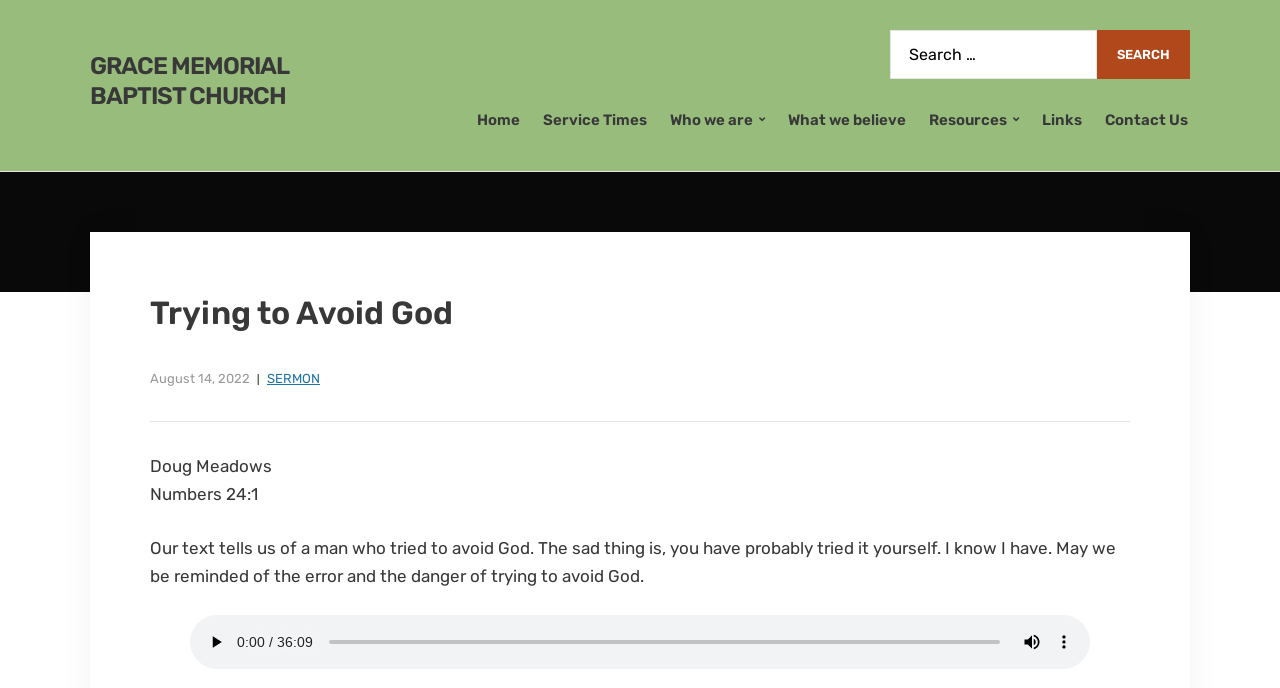

--- FILE ---
content_type: text/html; charset=UTF-8
request_url: https://gracememorialbc.org/trying-to-avoid-god
body_size: 8797
content:
<!DOCTYPE html>
<html lang="en-US">
<head>
	<meta charset="UTF-8" />
	<meta http-equiv="X-UA-Compatible" content="IE=edge" />
	<meta name="viewport" content="width=device-width, initial-scale=1.0" />
<link rel="profile" href="//gmpg.org/xfn/11" />
	<title>Trying to Avoid God &#8211; Grace Memorial Baptist Church</title>
<meta name='robots' content='max-image-preview:large' />
	<style>img:is([sizes="auto" i], [sizes^="auto," i]) { contain-intrinsic-size: 3000px 1500px }</style>
	<link rel="alternate" type="application/rss+xml" title="Grace Memorial Baptist Church &raquo; Feed" href="https://gracememorialbc.org/feed" />
<link rel="alternate" type="application/rss+xml" title="Grace Memorial Baptist Church &raquo; Comments Feed" href="https://gracememorialbc.org/comments/feed" />
<link rel="alternate" type="application/rss+xml" title="Grace Memorial Baptist Church &raquo; Trying to Avoid God Comments Feed" href="https://gracememorialbc.org/trying-to-avoid-god/feed" />
<script type="text/javascript">
/* <![CDATA[ */
window._wpemojiSettings = {"baseUrl":"https:\/\/s.w.org\/images\/core\/emoji\/15.0.3\/72x72\/","ext":".png","svgUrl":"https:\/\/s.w.org\/images\/core\/emoji\/15.0.3\/svg\/","svgExt":".svg","source":{"concatemoji":"https:\/\/gracememorialbc.org\/wp-includes\/js\/wp-emoji-release.min.js?ver=920a7c58f1b42b13ee6568105d0fe95d"}};
/*! This file is auto-generated */
!function(i,n){var o,s,e;function c(e){try{var t={supportTests:e,timestamp:(new Date).valueOf()};sessionStorage.setItem(o,JSON.stringify(t))}catch(e){}}function p(e,t,n){e.clearRect(0,0,e.canvas.width,e.canvas.height),e.fillText(t,0,0);var t=new Uint32Array(e.getImageData(0,0,e.canvas.width,e.canvas.height).data),r=(e.clearRect(0,0,e.canvas.width,e.canvas.height),e.fillText(n,0,0),new Uint32Array(e.getImageData(0,0,e.canvas.width,e.canvas.height).data));return t.every(function(e,t){return e===r[t]})}function u(e,t,n){switch(t){case"flag":return n(e,"\ud83c\udff3\ufe0f\u200d\u26a7\ufe0f","\ud83c\udff3\ufe0f\u200b\u26a7\ufe0f")?!1:!n(e,"\ud83c\uddfa\ud83c\uddf3","\ud83c\uddfa\u200b\ud83c\uddf3")&&!n(e,"\ud83c\udff4\udb40\udc67\udb40\udc62\udb40\udc65\udb40\udc6e\udb40\udc67\udb40\udc7f","\ud83c\udff4\u200b\udb40\udc67\u200b\udb40\udc62\u200b\udb40\udc65\u200b\udb40\udc6e\u200b\udb40\udc67\u200b\udb40\udc7f");case"emoji":return!n(e,"\ud83d\udc26\u200d\u2b1b","\ud83d\udc26\u200b\u2b1b")}return!1}function f(e,t,n){var r="undefined"!=typeof WorkerGlobalScope&&self instanceof WorkerGlobalScope?new OffscreenCanvas(300,150):i.createElement("canvas"),a=r.getContext("2d",{willReadFrequently:!0}),o=(a.textBaseline="top",a.font="600 32px Arial",{});return e.forEach(function(e){o[e]=t(a,e,n)}),o}function t(e){var t=i.createElement("script");t.src=e,t.defer=!0,i.head.appendChild(t)}"undefined"!=typeof Promise&&(o="wpEmojiSettingsSupports",s=["flag","emoji"],n.supports={everything:!0,everythingExceptFlag:!0},e=new Promise(function(e){i.addEventListener("DOMContentLoaded",e,{once:!0})}),new Promise(function(t){var n=function(){try{var e=JSON.parse(sessionStorage.getItem(o));if("object"==typeof e&&"number"==typeof e.timestamp&&(new Date).valueOf()<e.timestamp+604800&&"object"==typeof e.supportTests)return e.supportTests}catch(e){}return null}();if(!n){if("undefined"!=typeof Worker&&"undefined"!=typeof OffscreenCanvas&&"undefined"!=typeof URL&&URL.createObjectURL&&"undefined"!=typeof Blob)try{var e="postMessage("+f.toString()+"("+[JSON.stringify(s),u.toString(),p.toString()].join(",")+"));",r=new Blob([e],{type:"text/javascript"}),a=new Worker(URL.createObjectURL(r),{name:"wpTestEmojiSupports"});return void(a.onmessage=function(e){c(n=e.data),a.terminate(),t(n)})}catch(e){}c(n=f(s,u,p))}t(n)}).then(function(e){for(var t in e)n.supports[t]=e[t],n.supports.everything=n.supports.everything&&n.supports[t],"flag"!==t&&(n.supports.everythingExceptFlag=n.supports.everythingExceptFlag&&n.supports[t]);n.supports.everythingExceptFlag=n.supports.everythingExceptFlag&&!n.supports.flag,n.DOMReady=!1,n.readyCallback=function(){n.DOMReady=!0}}).then(function(){return e}).then(function(){var e;n.supports.everything||(n.readyCallback(),(e=n.source||{}).concatemoji?t(e.concatemoji):e.wpemoji&&e.twemoji&&(t(e.twemoji),t(e.wpemoji)))}))}((window,document),window._wpemojiSettings);
/* ]]> */
</script>
<style id='wp-emoji-styles-inline-css' type='text/css'>

	img.wp-smiley, img.emoji {
		display: inline !important;
		border: none !important;
		box-shadow: none !important;
		height: 1em !important;
		width: 1em !important;
		margin: 0 0.07em !important;
		vertical-align: -0.1em !important;
		background: none !important;
		padding: 0 !important;
	}
</style>
<link rel='stylesheet' id='wp-block-library-css' href='https://gracememorialbc.org/wp-includes/css/dist/block-library/style.min.css?ver=920a7c58f1b42b13ee6568105d0fe95d' type='text/css' media='all' />
<style id='classic-theme-styles-inline-css' type='text/css'>
/*! This file is auto-generated */
.wp-block-button__link{color:#fff;background-color:#32373c;border-radius:9999px;box-shadow:none;text-decoration:none;padding:calc(.667em + 2px) calc(1.333em + 2px);font-size:1.125em}.wp-block-file__button{background:#32373c;color:#fff;text-decoration:none}
</style>
<style id='global-styles-inline-css' type='text/css'>
:root{--wp--preset--aspect-ratio--square: 1;--wp--preset--aspect-ratio--4-3: 4/3;--wp--preset--aspect-ratio--3-4: 3/4;--wp--preset--aspect-ratio--3-2: 3/2;--wp--preset--aspect-ratio--2-3: 2/3;--wp--preset--aspect-ratio--16-9: 16/9;--wp--preset--aspect-ratio--9-16: 9/16;--wp--preset--color--black: #000000;--wp--preset--color--cyan-bluish-gray: #abb8c3;--wp--preset--color--white: #ffffff;--wp--preset--color--pale-pink: #f78da7;--wp--preset--color--vivid-red: #cf2e2e;--wp--preset--color--luminous-vivid-orange: #ff6900;--wp--preset--color--luminous-vivid-amber: #fcb900;--wp--preset--color--light-green-cyan: #7bdcb5;--wp--preset--color--vivid-green-cyan: #00d084;--wp--preset--color--pale-cyan-blue: #8ed1fc;--wp--preset--color--vivid-cyan-blue: #0693e3;--wp--preset--color--vivid-purple: #9b51e0;--wp--preset--gradient--vivid-cyan-blue-to-vivid-purple: linear-gradient(135deg,rgba(6,147,227,1) 0%,rgb(155,81,224) 100%);--wp--preset--gradient--light-green-cyan-to-vivid-green-cyan: linear-gradient(135deg,rgb(122,220,180) 0%,rgb(0,208,130) 100%);--wp--preset--gradient--luminous-vivid-amber-to-luminous-vivid-orange: linear-gradient(135deg,rgba(252,185,0,1) 0%,rgba(255,105,0,1) 100%);--wp--preset--gradient--luminous-vivid-orange-to-vivid-red: linear-gradient(135deg,rgba(255,105,0,1) 0%,rgb(207,46,46) 100%);--wp--preset--gradient--very-light-gray-to-cyan-bluish-gray: linear-gradient(135deg,rgb(238,238,238) 0%,rgb(169,184,195) 100%);--wp--preset--gradient--cool-to-warm-spectrum: linear-gradient(135deg,rgb(74,234,220) 0%,rgb(151,120,209) 20%,rgb(207,42,186) 40%,rgb(238,44,130) 60%,rgb(251,105,98) 80%,rgb(254,248,76) 100%);--wp--preset--gradient--blush-light-purple: linear-gradient(135deg,rgb(255,206,236) 0%,rgb(152,150,240) 100%);--wp--preset--gradient--blush-bordeaux: linear-gradient(135deg,rgb(254,205,165) 0%,rgb(254,45,45) 50%,rgb(107,0,62) 100%);--wp--preset--gradient--luminous-dusk: linear-gradient(135deg,rgb(255,203,112) 0%,rgb(199,81,192) 50%,rgb(65,88,208) 100%);--wp--preset--gradient--pale-ocean: linear-gradient(135deg,rgb(255,245,203) 0%,rgb(182,227,212) 50%,rgb(51,167,181) 100%);--wp--preset--gradient--electric-grass: linear-gradient(135deg,rgb(202,248,128) 0%,rgb(113,206,126) 100%);--wp--preset--gradient--midnight: linear-gradient(135deg,rgb(2,3,129) 0%,rgb(40,116,252) 100%);--wp--preset--font-size--small: 13px;--wp--preset--font-size--medium: 20px;--wp--preset--font-size--large: 36px;--wp--preset--font-size--x-large: 42px;--wp--preset--spacing--20: 0.44rem;--wp--preset--spacing--30: 0.67rem;--wp--preset--spacing--40: 1rem;--wp--preset--spacing--50: 1.5rem;--wp--preset--spacing--60: 2.25rem;--wp--preset--spacing--70: 3.38rem;--wp--preset--spacing--80: 5.06rem;--wp--preset--shadow--natural: 6px 6px 9px rgba(0, 0, 0, 0.2);--wp--preset--shadow--deep: 12px 12px 50px rgba(0, 0, 0, 0.4);--wp--preset--shadow--sharp: 6px 6px 0px rgba(0, 0, 0, 0.2);--wp--preset--shadow--outlined: 6px 6px 0px -3px rgba(255, 255, 255, 1), 6px 6px rgba(0, 0, 0, 1);--wp--preset--shadow--crisp: 6px 6px 0px rgba(0, 0, 0, 1);}:where(.is-layout-flex){gap: 0.5em;}:where(.is-layout-grid){gap: 0.5em;}body .is-layout-flex{display: flex;}.is-layout-flex{flex-wrap: wrap;align-items: center;}.is-layout-flex > :is(*, div){margin: 0;}body .is-layout-grid{display: grid;}.is-layout-grid > :is(*, div){margin: 0;}:where(.wp-block-columns.is-layout-flex){gap: 2em;}:where(.wp-block-columns.is-layout-grid){gap: 2em;}:where(.wp-block-post-template.is-layout-flex){gap: 1.25em;}:where(.wp-block-post-template.is-layout-grid){gap: 1.25em;}.has-black-color{color: var(--wp--preset--color--black) !important;}.has-cyan-bluish-gray-color{color: var(--wp--preset--color--cyan-bluish-gray) !important;}.has-white-color{color: var(--wp--preset--color--white) !important;}.has-pale-pink-color{color: var(--wp--preset--color--pale-pink) !important;}.has-vivid-red-color{color: var(--wp--preset--color--vivid-red) !important;}.has-luminous-vivid-orange-color{color: var(--wp--preset--color--luminous-vivid-orange) !important;}.has-luminous-vivid-amber-color{color: var(--wp--preset--color--luminous-vivid-amber) !important;}.has-light-green-cyan-color{color: var(--wp--preset--color--light-green-cyan) !important;}.has-vivid-green-cyan-color{color: var(--wp--preset--color--vivid-green-cyan) !important;}.has-pale-cyan-blue-color{color: var(--wp--preset--color--pale-cyan-blue) !important;}.has-vivid-cyan-blue-color{color: var(--wp--preset--color--vivid-cyan-blue) !important;}.has-vivid-purple-color{color: var(--wp--preset--color--vivid-purple) !important;}.has-black-background-color{background-color: var(--wp--preset--color--black) !important;}.has-cyan-bluish-gray-background-color{background-color: var(--wp--preset--color--cyan-bluish-gray) !important;}.has-white-background-color{background-color: var(--wp--preset--color--white) !important;}.has-pale-pink-background-color{background-color: var(--wp--preset--color--pale-pink) !important;}.has-vivid-red-background-color{background-color: var(--wp--preset--color--vivid-red) !important;}.has-luminous-vivid-orange-background-color{background-color: var(--wp--preset--color--luminous-vivid-orange) !important;}.has-luminous-vivid-amber-background-color{background-color: var(--wp--preset--color--luminous-vivid-amber) !important;}.has-light-green-cyan-background-color{background-color: var(--wp--preset--color--light-green-cyan) !important;}.has-vivid-green-cyan-background-color{background-color: var(--wp--preset--color--vivid-green-cyan) !important;}.has-pale-cyan-blue-background-color{background-color: var(--wp--preset--color--pale-cyan-blue) !important;}.has-vivid-cyan-blue-background-color{background-color: var(--wp--preset--color--vivid-cyan-blue) !important;}.has-vivid-purple-background-color{background-color: var(--wp--preset--color--vivid-purple) !important;}.has-black-border-color{border-color: var(--wp--preset--color--black) !important;}.has-cyan-bluish-gray-border-color{border-color: var(--wp--preset--color--cyan-bluish-gray) !important;}.has-white-border-color{border-color: var(--wp--preset--color--white) !important;}.has-pale-pink-border-color{border-color: var(--wp--preset--color--pale-pink) !important;}.has-vivid-red-border-color{border-color: var(--wp--preset--color--vivid-red) !important;}.has-luminous-vivid-orange-border-color{border-color: var(--wp--preset--color--luminous-vivid-orange) !important;}.has-luminous-vivid-amber-border-color{border-color: var(--wp--preset--color--luminous-vivid-amber) !important;}.has-light-green-cyan-border-color{border-color: var(--wp--preset--color--light-green-cyan) !important;}.has-vivid-green-cyan-border-color{border-color: var(--wp--preset--color--vivid-green-cyan) !important;}.has-pale-cyan-blue-border-color{border-color: var(--wp--preset--color--pale-cyan-blue) !important;}.has-vivid-cyan-blue-border-color{border-color: var(--wp--preset--color--vivid-cyan-blue) !important;}.has-vivid-purple-border-color{border-color: var(--wp--preset--color--vivid-purple) !important;}.has-vivid-cyan-blue-to-vivid-purple-gradient-background{background: var(--wp--preset--gradient--vivid-cyan-blue-to-vivid-purple) !important;}.has-light-green-cyan-to-vivid-green-cyan-gradient-background{background: var(--wp--preset--gradient--light-green-cyan-to-vivid-green-cyan) !important;}.has-luminous-vivid-amber-to-luminous-vivid-orange-gradient-background{background: var(--wp--preset--gradient--luminous-vivid-amber-to-luminous-vivid-orange) !important;}.has-luminous-vivid-orange-to-vivid-red-gradient-background{background: var(--wp--preset--gradient--luminous-vivid-orange-to-vivid-red) !important;}.has-very-light-gray-to-cyan-bluish-gray-gradient-background{background: var(--wp--preset--gradient--very-light-gray-to-cyan-bluish-gray) !important;}.has-cool-to-warm-spectrum-gradient-background{background: var(--wp--preset--gradient--cool-to-warm-spectrum) !important;}.has-blush-light-purple-gradient-background{background: var(--wp--preset--gradient--blush-light-purple) !important;}.has-blush-bordeaux-gradient-background{background: var(--wp--preset--gradient--blush-bordeaux) !important;}.has-luminous-dusk-gradient-background{background: var(--wp--preset--gradient--luminous-dusk) !important;}.has-pale-ocean-gradient-background{background: var(--wp--preset--gradient--pale-ocean) !important;}.has-electric-grass-gradient-background{background: var(--wp--preset--gradient--electric-grass) !important;}.has-midnight-gradient-background{background: var(--wp--preset--gradient--midnight) !important;}.has-small-font-size{font-size: var(--wp--preset--font-size--small) !important;}.has-medium-font-size{font-size: var(--wp--preset--font-size--medium) !important;}.has-large-font-size{font-size: var(--wp--preset--font-size--large) !important;}.has-x-large-font-size{font-size: var(--wp--preset--font-size--x-large) !important;}
:where(.wp-block-post-template.is-layout-flex){gap: 1.25em;}:where(.wp-block-post-template.is-layout-grid){gap: 1.25em;}
:where(.wp-block-columns.is-layout-flex){gap: 2em;}:where(.wp-block-columns.is-layout-grid){gap: 2em;}
:root :where(.wp-block-pullquote){font-size: 1.5em;line-height: 1.6;}
</style>
<link rel='stylesheet' id='faith-style-css' href='https://gracememorialbc.org/wp-content/themes/faith/style.css?ver=1.3.2' type='text/css' media='all' />
<style id='faith-style-inline-css' type='text/css'>

		/* Custom Header Background Color */
		:root {
			--faith-special-background-color: #98bc7c;
		}

		/* Custom Footer Background Color */
		:root {
			--faith-footer-background-color: #000000;
		}

		/* Custom Accent Color */
		:root {
			--faith-primary-accent-color: #b1481b;
		}

		/* Custom Link:hover Color */
		:root {
			--faith-link-color-hover: #b1481b;
		}

		/* Custom Main Text Color */
		:root {
			--faith-primary-text-color: #383838
		}

		/* Custom Secondary Text Color */

		:root {
			--faith-secondary-text-color: #000000;
		}
</style>
<link rel='stylesheet' id='ilovewp-icomoon-css' href='https://gracememorialbc.org/wp-content/themes/faith/css/icomoon.css?ver=1.3.2' type='text/css' media='all' />
<script type="text/javascript" src="https://gracememorialbc.org/wp-includes/js/jquery/jquery.min.js?ver=3.7.1" id="jquery-core-js"></script>
<script type="text/javascript" src="https://gracememorialbc.org/wp-includes/js/jquery/jquery-migrate.min.js?ver=3.4.1" id="jquery-migrate-js"></script>
<script type="text/javascript" src="https://gracememorialbc.org/wp-content/themes/faith/js/superfish.min.js?ver=1" id="jquery-superfish-js"></script>
<script type="text/javascript" src="https://gracememorialbc.org/wp-content/themes/faith/js/jquery.flexslider-min.js?ver=1" id="jquery-flexslider-js"></script>
<link rel="https://api.w.org/" href="https://gracememorialbc.org/wp-json/" /><link rel="alternate" title="JSON" type="application/json" href="https://gracememorialbc.org/wp-json/wp/v2/posts/7896" /><link rel="EditURI" type="application/rsd+xml" title="RSD" href="https://gracememorialbc.org/xmlrpc.php?rsd" />
<link rel="canonical" href="https://gracememorialbc.org/trying-to-avoid-god" />
<link rel="alternate" title="oEmbed (JSON)" type="application/json+oembed" href="https://gracememorialbc.org/wp-json/oembed/1.0/embed?url=https%3A%2F%2Fgracememorialbc.org%2Ftrying-to-avoid-god" />
<link rel="alternate" title="oEmbed (XML)" type="text/xml+oembed" href="https://gracememorialbc.org/wp-json/oembed/1.0/embed?url=https%3A%2F%2Fgracememorialbc.org%2Ftrying-to-avoid-god&#038;format=xml" />
<link rel="pingback" href="https://gracememorialbc.org/xmlrpc.php">
<link rel="icon" href="https://gracememorialbc.org/wp-content/uploads/2020/11/bible_small-1-150x150.png" sizes="32x32" />
<link rel="icon" href="https://gracememorialbc.org/wp-content/uploads/2020/11/bible_small-1-300x300.png" sizes="192x192" />
<link rel="apple-touch-icon" href="https://gracememorialbc.org/wp-content/uploads/2020/11/bible_small-1-300x300.png" />
<meta name="msapplication-TileImage" content="https://gracememorialbc.org/wp-content/uploads/2020/11/bible_small-1-300x300.png" />

</head>

<body data-rsssl=1 class="post-template-default single single-post postid-7896 single-format-standard wp-embed-responsive dpt page-no-sidebar page-header-default ">


<div id="container">

	<a class="skip-link screen-reader-text" href="#site-main">Skip to content</a>
	<header class="site-header" role="banner">
	
		<div class="wrapper wrapper-header">

			<div id="site-branding">				<p class="site-title"><a href="https://gracememorialbc.org/" rel="home">Grace Memorial Baptist Church</a></p>
				<p class="site-description"></p>			</div><!-- #site-branding -->
			<div id="site-header-navigation">

				<span id="site-mobile-menu-toggle">
	<button class="site-toggle-anchor">
		<span class="site-toggle-icon site-toggle-icon-open is-visible icon-icomoon ilovewp-icon-bars"></span>
		<span class="site-toggle-label site-toggle-label-open is-visible">Menu</span>
		<span class="site-toggle-icon site-toggle-icon-close icon-icomoon ilovewp-icon-bars"></span>
		<span class="site-toggle-label site-toggle-label-close">Menu</span>
	</button><!-- .site-toggle-anchor -->
</span><!-- #site-mobile-menu-toggle --><div id="site-mobile-menu">
	<div class="menu-wrapper">

				<nav class="mobile-menu" aria-label="Mobile Menu">
			<ul id="menu-menu" class="menu"><li id="menu-item-22" class="menu-item menu-item-type-custom menu-item-object-custom menu-item-home menu-item-22"><a href="https://gracememorialbc.org/">Home</a></li>
<li id="menu-item-23" class="menu-item menu-item-type-post_type menu-item-object-page menu-item-23"><a href="https://gracememorialbc.org/service-times">Service Times</a></li>
<li id="menu-item-143" class="menu-item menu-item-type-post_type menu-item-object-page menu-item-has-children menu-item-143"><a href="https://gracememorialbc.org/who-we-are-2">Who we are</a><button class="sub-menu-toggle toggle-anchor"><span class="screen-reader-text">Show sub menu</span><i class="icon-icomoon ilovewp-icon-chevron-down"></i></span></button>
<ul class="sub-menu">
	<li id="menu-item-24" class="menu-item menu-item-type-post_type menu-item-object-page menu-item-24"><a href="https://gracememorialbc.org/purpose-and-mission">Our Purpose and Mission</a></li>
	<li id="menu-item-138" class="menu-item menu-item-type-post_type menu-item-object-page menu-item-138"><a href="https://gracememorialbc.org/our-history">Our History</a></li>
	<li id="menu-item-26" class="menu-item menu-item-type-post_type menu-item-object-page menu-item-26"><a href="https://gracememorialbc.org/our-pastor">Our Pastor</a></li>
</ul>
</li>
<li id="menu-item-25" class="menu-item menu-item-type-post_type menu-item-object-page menu-item-25"><a href="https://gracememorialbc.org/what-we-believe">What we believe</a></li>
<li id="menu-item-27" class="menu-item menu-item-type-post_type menu-item-object-page menu-item-has-children menu-item-27"><a href="https://gracememorialbc.org/resources">Resources</a><button class="sub-menu-toggle toggle-anchor"><span class="screen-reader-text">Show sub menu</span><i class="icon-icomoon ilovewp-icon-chevron-down"></i></span></button>
<ul class="sub-menu">
	<li id="menu-item-149" class="menu-item menu-item-type-post_type menu-item-object-page menu-item-149"><a href="https://gracememorialbc.org/tracts">Tracts</a></li>
	<li id="menu-item-148" class="menu-item menu-item-type-post_type menu-item-object-page menu-item-148"><a href="https://gracememorialbc.org/studies">Studies</a></li>
	<li id="menu-item-130" class="menu-item menu-item-type-post_type menu-item-object-page menu-item-130"><a href="https://gracememorialbc.org/sermons">Sermons</a></li>
</ul>
</li>
<li id="menu-item-28" class="menu-item menu-item-type-post_type menu-item-object-page menu-item-28"><a href="https://gracememorialbc.org/links">Links</a></li>
<li id="menu-item-29" class="menu-item menu-item-type-post_type menu-item-object-page menu-item-29"><a href="https://gracememorialbc.org/contact-us">Contact Us</a></li>
</ul>		</nav><!-- .mobile-menu -->
	</div><!-- .menu-wrapper -->
</div><!-- #site-mobile-menu -->	
									<div id="site-header-search">
						<div id="search-5" class="widget widget_search"><form role="search" method="get" class="search-form" action="https://gracememorialbc.org/">
				<label>
					<span class="screen-reader-text">Search for:</span>
					<input type="search" class="search-field" placeholder="Search &hellip;" value="" name="s" />
				</label>
				<input type="submit" class="search-submit" value="Search" />
			</form></div>					</div><!-- #site-header-search -->
				
				<nav id="faith-site-menu-main">
					<ul id="menu-main-menu" class="navbar-nav dropdown sf-menu"><li class="menu-item menu-item-type-custom menu-item-object-custom menu-item-home menu-item-22"><a href="https://gracememorialbc.org/">Home</a></li>
<li class="menu-item menu-item-type-post_type menu-item-object-page menu-item-23"><a href="https://gracememorialbc.org/service-times">Service Times</a></li>
<li class="menu-item menu-item-type-post_type menu-item-object-page menu-item-has-children menu-item-143"><a href="https://gracememorialbc.org/who-we-are-2">Who we are</a>
<ul class="sub-menu">
	<li class="menu-item menu-item-type-post_type menu-item-object-page menu-item-24"><a href="https://gracememorialbc.org/purpose-and-mission">Our Purpose and Mission</a></li>
	<li class="menu-item menu-item-type-post_type menu-item-object-page menu-item-138"><a href="https://gracememorialbc.org/our-history">Our History</a></li>
	<li class="menu-item menu-item-type-post_type menu-item-object-page menu-item-26"><a href="https://gracememorialbc.org/our-pastor">Our Pastor</a></li>
</ul>
</li>
<li class="menu-item menu-item-type-post_type menu-item-object-page menu-item-25"><a href="https://gracememorialbc.org/what-we-believe">What we believe</a></li>
<li class="menu-item menu-item-type-post_type menu-item-object-page menu-item-has-children menu-item-27"><a href="https://gracememorialbc.org/resources">Resources</a>
<ul class="sub-menu">
	<li class="menu-item menu-item-type-post_type menu-item-object-page menu-item-149"><a href="https://gracememorialbc.org/tracts">Tracts</a></li>
	<li class="menu-item menu-item-type-post_type menu-item-object-page menu-item-148"><a href="https://gracememorialbc.org/studies">Studies</a></li>
	<li class="menu-item menu-item-type-post_type menu-item-object-page menu-item-130"><a href="https://gracememorialbc.org/sermons">Sermons</a></li>
</ul>
</li>
<li class="menu-item menu-item-type-post_type menu-item-object-page menu-item-28"><a href="https://gracememorialbc.org/links">Links</a></li>
<li class="menu-item menu-item-type-post_type menu-item-object-page menu-item-29"><a href="https://gracememorialbc.org/contact-us">Contact Us</a></li>
</ul>				</nav><!-- #menu-main -->
			
			</div><!-- #site-header-navigation -->
						
		</div><!-- .wrapper .wrapper-header -->

	</header><!-- .site-header -->
		<div id="ilovewp-hero" class="ilovewp-hero-blankfill">
	</div><!-- #ilovewp-hero -->

	<div id="site-main" class="page-has-frame">

		<div class="wrapper wrapper-main">
		
			<main id="site-content" class="site-main" role="main">
			
								
				<div class="site-content-wrapper">

					
<article id="post-7896" class="post-7896 post type-post status-publish format-standard hentry category-sermon">

	<header class="ilovewp-page-intro ilovewp-page-inner">
		<h1 class="title-page">Trying to Avoid God</h1>
		
				<p class="post-meta">
			<span class="posted-on"><time class="entry-date published" datetime="2022-08-14T13:14:52-05:00">August 14, 2022</time></span>
			<span class="post-meta-category"><a href="https://gracememorialbc.org/category/sermon" rel="category tag">Sermon</a></span>
		</p><!-- .post-meta -->
	</header><!-- .ilovewp-page-intro -->

	<div class="post-single">

		
<p>Doug Meadows<br>Numbers 24:1</p>



<p>Our text tells us of a man who tried to avoid God.  The sad thing is, you have probably tried it yourself.  I know I have.  May we be reminded of the error and the danger of trying to avoid God.</p>



<p></p>



<figure class="wp-block-audio"><audio controls src="https://gracememorialbc.org/wp-content/uploads/2022/08/GMBC_20220814.mp3"></audio></figure>

		
		
	</div><!-- .post-single -->

</article><!-- #post-7896 -->					
										
				</div><!-- .site-content-wrapper -->
				
							
			</main><!-- #site-content -->
			
					
		</div><!-- .wrapper .wrapper-main -->

	</div><!-- #site-main -->

	<footer class="site-footer" role="contentinfo">
	
		
<div class="wrapper wrapper-footer">
			
	<div id="site-tertiary" class="site-pre-footer" role="complementary">
	
		<div class="ilovewp-column ilovewp-column-1">
			<div class="ilovewp-column-wrapper">
									<div id="archives-2" class="widget widget_archive"><p class="widget-title">Archives</p>		<label class="screen-reader-text" for="archives-dropdown-2">Archives</label>
		<select id="archives-dropdown-2" name="archive-dropdown">
			
			<option value="">Select Month</option>
				<option value='https://gracememorialbc.org/2026/01'> January 2026 &nbsp;(2)</option>
	<option value='https://gracememorialbc.org/2025/12'> December 2025 &nbsp;(4)</option>
	<option value='https://gracememorialbc.org/2025/11'> November 2025 &nbsp;(5)</option>
	<option value='https://gracememorialbc.org/2025/10'> October 2025 &nbsp;(4)</option>
	<option value='https://gracememorialbc.org/2025/09'> September 2025 &nbsp;(4)</option>
	<option value='https://gracememorialbc.org/2025/08'> August 2025 &nbsp;(5)</option>
	<option value='https://gracememorialbc.org/2025/07'> July 2025 &nbsp;(3)</option>
	<option value='https://gracememorialbc.org/2025/06'> June 2025 &nbsp;(5)</option>
	<option value='https://gracememorialbc.org/2025/05'> May 2025 &nbsp;(4)</option>
	<option value='https://gracememorialbc.org/2025/04'> April 2025 &nbsp;(4)</option>
	<option value='https://gracememorialbc.org/2025/03'> March 2025 &nbsp;(4)</option>
	<option value='https://gracememorialbc.org/2025/02'> February 2025 &nbsp;(4)</option>
	<option value='https://gracememorialbc.org/2025/01'> January 2025 &nbsp;(4)</option>
	<option value='https://gracememorialbc.org/2024/12'> December 2024 &nbsp;(5)</option>
	<option value='https://gracememorialbc.org/2024/11'> November 2024 &nbsp;(4)</option>
	<option value='https://gracememorialbc.org/2024/10'> October 2024 &nbsp;(3)</option>
	<option value='https://gracememorialbc.org/2024/09'> September 2024 &nbsp;(5)</option>
	<option value='https://gracememorialbc.org/2024/08'> August 2024 &nbsp;(4)</option>
	<option value='https://gracememorialbc.org/2024/07'> July 2024 &nbsp;(4)</option>
	<option value='https://gracememorialbc.org/2024/06'> June 2024 &nbsp;(4)</option>
	<option value='https://gracememorialbc.org/2024/05'> May 2024 &nbsp;(4)</option>
	<option value='https://gracememorialbc.org/2024/04'> April 2024 &nbsp;(4)</option>
	<option value='https://gracememorialbc.org/2024/03'> March 2024 &nbsp;(4)</option>
	<option value='https://gracememorialbc.org/2024/02'> February 2024 &nbsp;(4)</option>
	<option value='https://gracememorialbc.org/2024/01'> January 2024 &nbsp;(4)</option>
	<option value='https://gracememorialbc.org/2023/12'> December 2023 &nbsp;(5)</option>
	<option value='https://gracememorialbc.org/2023/11'> November 2023 &nbsp;(3)</option>
	<option value='https://gracememorialbc.org/2023/10'> October 2023 &nbsp;(5)</option>
	<option value='https://gracememorialbc.org/2023/09'> September 2023 &nbsp;(4)</option>
	<option value='https://gracememorialbc.org/2023/08'> August 2023 &nbsp;(4)</option>
	<option value='https://gracememorialbc.org/2023/07'> July 2023 &nbsp;(5)</option>
	<option value='https://gracememorialbc.org/2023/06'> June 2023 &nbsp;(4)</option>
	<option value='https://gracememorialbc.org/2023/05'> May 2023 &nbsp;(3)</option>
	<option value='https://gracememorialbc.org/2023/04'> April 2023 &nbsp;(4)</option>
	<option value='https://gracememorialbc.org/2023/03'> March 2023 &nbsp;(3)</option>
	<option value='https://gracememorialbc.org/2023/02'> February 2023 &nbsp;(4)</option>
	<option value='https://gracememorialbc.org/2023/01'> January 2023 &nbsp;(4)</option>
	<option value='https://gracememorialbc.org/2022/12'> December 2022 &nbsp;(4)</option>
	<option value='https://gracememorialbc.org/2022/11'> November 2022 &nbsp;(4)</option>
	<option value='https://gracememorialbc.org/2022/10'> October 2022 &nbsp;(4)</option>
	<option value='https://gracememorialbc.org/2022/09'> September 2022 &nbsp;(4)</option>
	<option value='https://gracememorialbc.org/2022/08'> August 2022 &nbsp;(3)</option>
	<option value='https://gracememorialbc.org/2022/07'> July 2022 &nbsp;(5)</option>
	<option value='https://gracememorialbc.org/2022/06'> June 2022 &nbsp;(3)</option>
	<option value='https://gracememorialbc.org/2022/05'> May 2022 &nbsp;(5)</option>
	<option value='https://gracememorialbc.org/2022/04'> April 2022 &nbsp;(4)</option>
	<option value='https://gracememorialbc.org/2022/03'> March 2022 &nbsp;(3)</option>
	<option value='https://gracememorialbc.org/2022/02'> February 2022 &nbsp;(4)</option>
	<option value='https://gracememorialbc.org/2022/01'> January 2022 &nbsp;(5)</option>
	<option value='https://gracememorialbc.org/2021/12'> December 2021 &nbsp;(4)</option>
	<option value='https://gracememorialbc.org/2021/11'> November 2021 &nbsp;(4)</option>
	<option value='https://gracememorialbc.org/2021/10'> October 2021 &nbsp;(5)</option>
	<option value='https://gracememorialbc.org/2021/09'> September 2021 &nbsp;(4)</option>
	<option value='https://gracememorialbc.org/2021/08'> August 2021 &nbsp;(5)</option>
	<option value='https://gracememorialbc.org/2021/07'> July 2021 &nbsp;(4)</option>
	<option value='https://gracememorialbc.org/2021/06'> June 2021 &nbsp;(3)</option>
	<option value='https://gracememorialbc.org/2021/05'> May 2021 &nbsp;(5)</option>
	<option value='https://gracememorialbc.org/2021/04'> April 2021 &nbsp;(4)</option>
	<option value='https://gracememorialbc.org/2021/03'> March 2021 &nbsp;(4)</option>
	<option value='https://gracememorialbc.org/2021/02'> February 2021 &nbsp;(4)</option>
	<option value='https://gracememorialbc.org/2021/01'> January 2021 &nbsp;(5)</option>
	<option value='https://gracememorialbc.org/2020/12'> December 2020 &nbsp;(4)</option>
	<option value='https://gracememorialbc.org/2020/11'> November 2020 &nbsp;(5)</option>
	<option value='https://gracememorialbc.org/2020/10'> October 2020 &nbsp;(4)</option>
	<option value='https://gracememorialbc.org/2020/09'> September 2020 &nbsp;(4)</option>
	<option value='https://gracememorialbc.org/2020/08'> August 2020 &nbsp;(2)</option>
	<option value='https://gracememorialbc.org/2020/06'> June 2020 &nbsp;(6)</option>
	<option value='https://gracememorialbc.org/2020/05'> May 2020 &nbsp;(9)</option>
	<option value='https://gracememorialbc.org/2020/04'> April 2020 &nbsp;(8)</option>
	<option value='https://gracememorialbc.org/2020/03'> March 2020 &nbsp;(4)</option>
	<option value='https://gracememorialbc.org/2020/02'> February 2020 &nbsp;(4)</option>
	<option value='https://gracememorialbc.org/2020/01'> January 2020 &nbsp;(4)</option>
	<option value='https://gracememorialbc.org/2019/12'> December 2019 &nbsp;(4)</option>
	<option value='https://gracememorialbc.org/2019/11'> November 2019 &nbsp;(4)</option>
	<option value='https://gracememorialbc.org/2019/10'> October 2019 &nbsp;(4)</option>
	<option value='https://gracememorialbc.org/2019/09'> September 2019 &nbsp;(5)</option>
	<option value='https://gracememorialbc.org/2019/08'> August 2019 &nbsp;(3)</option>
	<option value='https://gracememorialbc.org/2019/07'> July 2019 &nbsp;(3)</option>
	<option value='https://gracememorialbc.org/2019/06'> June 2019 &nbsp;(5)</option>
	<option value='https://gracememorialbc.org/2019/05'> May 2019 &nbsp;(3)</option>
	<option value='https://gracememorialbc.org/2019/04'> April 2019 &nbsp;(3)</option>
	<option value='https://gracememorialbc.org/2019/03'> March 2019 &nbsp;(3)</option>
	<option value='https://gracememorialbc.org/2019/02'> February 2019 &nbsp;(4)</option>
	<option value='https://gracememorialbc.org/2019/01'> January 2019 &nbsp;(4)</option>
	<option value='https://gracememorialbc.org/2018/12'> December 2018 &nbsp;(5)</option>
	<option value='https://gracememorialbc.org/2018/11'> November 2018 &nbsp;(4)</option>
	<option value='https://gracememorialbc.org/2018/10'> October 2018 &nbsp;(4)</option>
	<option value='https://gracememorialbc.org/2018/09'> September 2018 &nbsp;(4)</option>
	<option value='https://gracememorialbc.org/2018/08'> August 2018 &nbsp;(4)</option>
	<option value='https://gracememorialbc.org/2018/07'> July 2018 &nbsp;(4)</option>
	<option value='https://gracememorialbc.org/2018/06'> June 2018 &nbsp;(3)</option>
	<option value='https://gracememorialbc.org/2018/05'> May 2018 &nbsp;(4)</option>
	<option value='https://gracememorialbc.org/2018/04'> April 2018 &nbsp;(4)</option>
	<option value='https://gracememorialbc.org/2018/03'> March 2018 &nbsp;(3)</option>
	<option value='https://gracememorialbc.org/2018/02'> February 2018 &nbsp;(4)</option>
	<option value='https://gracememorialbc.org/2018/01'> January 2018 &nbsp;(3)</option>
	<option value='https://gracememorialbc.org/2017/12'> December 2017 &nbsp;(6)</option>
	<option value='https://gracememorialbc.org/2017/11'> November 2017 &nbsp;(5)</option>
	<option value='https://gracememorialbc.org/2017/10'> October 2017 &nbsp;(5)</option>
	<option value='https://gracememorialbc.org/2017/09'> September 2017 &nbsp;(3)</option>
	<option value='https://gracememorialbc.org/2017/08'> August 2017 &nbsp;(4)</option>
	<option value='https://gracememorialbc.org/2017/07'> July 2017 &nbsp;(4)</option>
	<option value='https://gracememorialbc.org/2017/06'> June 2017 &nbsp;(4)</option>
	<option value='https://gracememorialbc.org/2017/05'> May 2017 &nbsp;(4)</option>
	<option value='https://gracememorialbc.org/2017/04'> April 2017 &nbsp;(4)</option>
	<option value='https://gracememorialbc.org/2017/03'> March 2017 &nbsp;(3)</option>
	<option value='https://gracememorialbc.org/2017/02'> February 2017 &nbsp;(4)</option>
	<option value='https://gracememorialbc.org/2017/01'> January 2017 &nbsp;(5)</option>
	<option value='https://gracememorialbc.org/2016/12'> December 2016 &nbsp;(4)</option>
	<option value='https://gracememorialbc.org/2016/11'> November 2016 &nbsp;(4)</option>
	<option value='https://gracememorialbc.org/2016/10'> October 2016 &nbsp;(5)</option>
	<option value='https://gracememorialbc.org/2016/09'> September 2016 &nbsp;(4)</option>
	<option value='https://gracememorialbc.org/2016/08'> August 2016 &nbsp;(4)</option>
	<option value='https://gracememorialbc.org/2016/07'> July 2016 &nbsp;(4)</option>
	<option value='https://gracememorialbc.org/2016/06'> June 2016 &nbsp;(4)</option>
	<option value='https://gracememorialbc.org/2016/05'> May 2016 &nbsp;(5)</option>
	<option value='https://gracememorialbc.org/2016/04'> April 2016 &nbsp;(3)</option>
	<option value='https://gracememorialbc.org/2016/03'> March 2016 &nbsp;(3)</option>
	<option value='https://gracememorialbc.org/2016/02'> February 2016 &nbsp;(4)</option>
	<option value='https://gracememorialbc.org/2016/01'> January 2016 &nbsp;(5)</option>
	<option value='https://gracememorialbc.org/2015/12'> December 2015 &nbsp;(4)</option>
	<option value='https://gracememorialbc.org/2015/11'> November 2015 &nbsp;(5)</option>
	<option value='https://gracememorialbc.org/2015/10'> October 2015 &nbsp;(4)</option>
	<option value='https://gracememorialbc.org/2015/09'> September 2015 &nbsp;(4)</option>
	<option value='https://gracememorialbc.org/2015/08'> August 2015 &nbsp;(5)</option>
	<option value='https://gracememorialbc.org/2015/07'> July 2015 &nbsp;(4)</option>
	<option value='https://gracememorialbc.org/2015/06'> June 2015 &nbsp;(3)</option>
	<option value='https://gracememorialbc.org/2015/05'> May 2015 &nbsp;(5)</option>
	<option value='https://gracememorialbc.org/2015/04'> April 2015 &nbsp;(4)</option>
	<option value='https://gracememorialbc.org/2015/03'> March 2015 &nbsp;(4)</option>
	<option value='https://gracememorialbc.org/2015/02'> February 2015 &nbsp;(4)</option>
	<option value='https://gracememorialbc.org/2015/01'> January 2015 &nbsp;(3)</option>
	<option value='https://gracememorialbc.org/2014/12'> December 2014 &nbsp;(3)</option>
	<option value='https://gracememorialbc.org/2014/11'> November 2014 &nbsp;(5)</option>
	<option value='https://gracememorialbc.org/2014/10'> October 2014 &nbsp;(4)</option>
	<option value='https://gracememorialbc.org/2014/09'> September 2014 &nbsp;(2)</option>
	<option value='https://gracememorialbc.org/2014/08'> August 2014 &nbsp;(5)</option>
	<option value='https://gracememorialbc.org/2014/07'> July 2014 &nbsp;(4)</option>
	<option value='https://gracememorialbc.org/2014/06'> June 2014 &nbsp;(4)</option>
	<option value='https://gracememorialbc.org/2014/05'> May 2014 &nbsp;(4)</option>
	<option value='https://gracememorialbc.org/2014/04'> April 2014 &nbsp;(4)</option>
	<option value='https://gracememorialbc.org/2014/03'> March 2014 &nbsp;(5)</option>
	<option value='https://gracememorialbc.org/2014/02'> February 2014 &nbsp;(4)</option>
	<option value='https://gracememorialbc.org/2014/01'> January 2014 &nbsp;(4)</option>
	<option value='https://gracememorialbc.org/2013/12'> December 2013 &nbsp;(5)</option>
	<option value='https://gracememorialbc.org/2013/11'> November 2013 &nbsp;(3)</option>
	<option value='https://gracememorialbc.org/2013/10'> October 2013 &nbsp;(4)</option>
	<option value='https://gracememorialbc.org/2013/09'> September 2013 &nbsp;(5)</option>
	<option value='https://gracememorialbc.org/2013/08'> August 2013 &nbsp;(4)</option>
	<option value='https://gracememorialbc.org/2013/07'> July 2013 &nbsp;(4)</option>
	<option value='https://gracememorialbc.org/2013/06'> June 2013 &nbsp;(3)</option>
	<option value='https://gracememorialbc.org/2013/05'> May 2013 &nbsp;(4)</option>
	<option value='https://gracememorialbc.org/2013/04'> April 2013 &nbsp;(4)</option>
	<option value='https://gracememorialbc.org/2013/03'> March 2013 &nbsp;(3)</option>
	<option value='https://gracememorialbc.org/2013/02'> February 2013 &nbsp;(3)</option>
	<option value='https://gracememorialbc.org/2013/01'> January 2013 &nbsp;(4)</option>
	<option value='https://gracememorialbc.org/2012/12'> December 2012 &nbsp;(4)</option>
	<option value='https://gracememorialbc.org/2012/11'> November 2012 &nbsp;(4)</option>
	<option value='https://gracememorialbc.org/2012/10'> October 2012 &nbsp;(3)</option>
	<option value='https://gracememorialbc.org/2012/09'> September 2012 &nbsp;(5)</option>
	<option value='https://gracememorialbc.org/2012/08'> August 2012 &nbsp;(3)</option>
	<option value='https://gracememorialbc.org/2012/07'> July 2012 &nbsp;(5)</option>
	<option value='https://gracememorialbc.org/2012/06'> June 2012 &nbsp;(3)</option>
	<option value='https://gracememorialbc.org/2012/05'> May 2012 &nbsp;(2)</option>
	<option value='https://gracememorialbc.org/2012/04'> April 2012 &nbsp;(5)</option>
	<option value='https://gracememorialbc.org/2012/03'> March 2012 &nbsp;(4)</option>
	<option value='https://gracememorialbc.org/2012/02'> February 2012 &nbsp;(2)</option>
	<option value='https://gracememorialbc.org/2012/01'> January 2012 &nbsp;(5)</option>
	<option value='https://gracememorialbc.org/2011/12'> December 2011 &nbsp;(4)</option>
	<option value='https://gracememorialbc.org/2011/11'> November 2011 &nbsp;(4)</option>
	<option value='https://gracememorialbc.org/2011/10'> October 2011 &nbsp;(5)</option>
	<option value='https://gracememorialbc.org/2011/09'> September 2011 &nbsp;(4)</option>
	<option value='https://gracememorialbc.org/2011/08'> August 2011 &nbsp;(4)</option>
	<option value='https://gracememorialbc.org/2011/07'> July 2011 &nbsp;(5)</option>
	<option value='https://gracememorialbc.org/2011/06'> June 2011 &nbsp;(4)</option>
	<option value='https://gracememorialbc.org/2011/05'> May 2011 &nbsp;(5)</option>
	<option value='https://gracememorialbc.org/2011/04'> April 2011 &nbsp;(4)</option>
	<option value='https://gracememorialbc.org/2011/03'> March 2011 &nbsp;(4)</option>
	<option value='https://gracememorialbc.org/2011/02'> February 2011 &nbsp;(4)</option>
	<option value='https://gracememorialbc.org/2011/01'> January 2011 &nbsp;(5)</option>
	<option value='https://gracememorialbc.org/2010/12'> December 2010 &nbsp;(4)</option>
	<option value='https://gracememorialbc.org/2010/11'> November 2010 &nbsp;(4)</option>
	<option value='https://gracememorialbc.org/2010/10'> October 2010 &nbsp;(5)</option>
	<option value='https://gracememorialbc.org/2010/09'> September 2010 &nbsp;(4)</option>
	<option value='https://gracememorialbc.org/2010/08'> August 2010 &nbsp;(4)</option>
	<option value='https://gracememorialbc.org/2010/07'> July 2010 &nbsp;(3)</option>
	<option value='https://gracememorialbc.org/2010/06'> June 2010 &nbsp;(3)</option>
	<option value='https://gracememorialbc.org/2010/05'> May 2010 &nbsp;(6)</option>
	<option value='https://gracememorialbc.org/2010/04'> April 2010 &nbsp;(4)</option>
	<option value='https://gracememorialbc.org/2010/03'> March 2010 &nbsp;(3)</option>
	<option value='https://gracememorialbc.org/2010/02'> February 2010 &nbsp;(4)</option>
	<option value='https://gracememorialbc.org/2010/01'> January 2010 &nbsp;(3)</option>
	<option value='https://gracememorialbc.org/2009/12'> December 2009 &nbsp;(4)</option>
	<option value='https://gracememorialbc.org/2009/11'> November 2009 &nbsp;(4)</option>
	<option value='https://gracememorialbc.org/2009/10'> October 2009 &nbsp;(4)</option>
	<option value='https://gracememorialbc.org/2009/09'> September 2009 &nbsp;(3)</option>
	<option value='https://gracememorialbc.org/2009/08'> August 2009 &nbsp;(5)</option>
	<option value='https://gracememorialbc.org/2009/07'> July 2009 &nbsp;(4)</option>
	<option value='https://gracememorialbc.org/2009/06'> June 2009 &nbsp;(3)</option>
	<option value='https://gracememorialbc.org/2009/05'> May 2009 &nbsp;(5)</option>
	<option value='https://gracememorialbc.org/2009/04'> April 2009 &nbsp;(5)</option>
	<option value='https://gracememorialbc.org/2009/03'> March 2009 &nbsp;(9)</option>
	<option value='https://gracememorialbc.org/2009/02'> February 2009 &nbsp;(8)</option>
	<option value='https://gracememorialbc.org/2009/01'> January 2009 &nbsp;(4)</option>
	<option value='https://gracememorialbc.org/2008/12'> December 2008 &nbsp;(4)</option>
	<option value='https://gracememorialbc.org/2008/11'> November 2008 &nbsp;(5)</option>
	<option value='https://gracememorialbc.org/2008/10'> October 2008 &nbsp;(4)</option>
	<option value='https://gracememorialbc.org/2008/09'> September 2008 &nbsp;(2)</option>
	<option value='https://gracememorialbc.org/2008/08'> August 2008 &nbsp;(4)</option>
	<option value='https://gracememorialbc.org/2008/07'> July 2008 &nbsp;(2)</option>
	<option value='https://gracememorialbc.org/2008/06'> June 2008 &nbsp;(4)</option>
	<option value='https://gracememorialbc.org/2008/05'> May 2008 &nbsp;(3)</option>
	<option value='https://gracememorialbc.org/2008/04'> April 2008 &nbsp;(2)</option>
	<option value='https://gracememorialbc.org/2008/03'> March 2008 &nbsp;(10)</option>
	<option value='https://gracememorialbc.org/2008/02'> February 2008 &nbsp;(3)</option>

		</select>

			<script type="text/javascript">
/* <![CDATA[ */

(function() {
	var dropdown = document.getElementById( "archives-dropdown-2" );
	function onSelectChange() {
		if ( dropdown.options[ dropdown.selectedIndex ].value !== '' ) {
			document.location.href = this.options[ this.selectedIndex ].value;
		}
	}
	dropdown.onchange = onSelectChange;
})();

/* ]]> */
</script>
</div>							</div><!-- .ilovewp-column-wrapper -->
		</div><!-- .ilovewp-column .ilovewp-column-1 -->	
	</div><!-- #site-tertiary .site-pre-footer -->

</div><!-- .wrapper .wrapper-footer -->

		
		<div class="wrapper wrapper-copy">
						<p>Copyright &copy; 2026 Grace Memorial Baptist Church. All Rights Reserved.</p>
			<p class="copy-ilovewp"><span class="theme-credit">Theme by <a href="https://www.ilovewp.com/" rel="designer noopener external" target="_blank">ILOVEWP</a></span></p>
		</div><!-- .wrapper .wrapper-copy -->
	
	</footer><!-- .site-footer -->

</div><!-- end #container -->

<script type="text/javascript" src="https://gracememorialbc.org/wp-content/themes/faith/js/faith.js?ver=1.3.2" id="faith-scripts-js"></script>

</body>
</html>